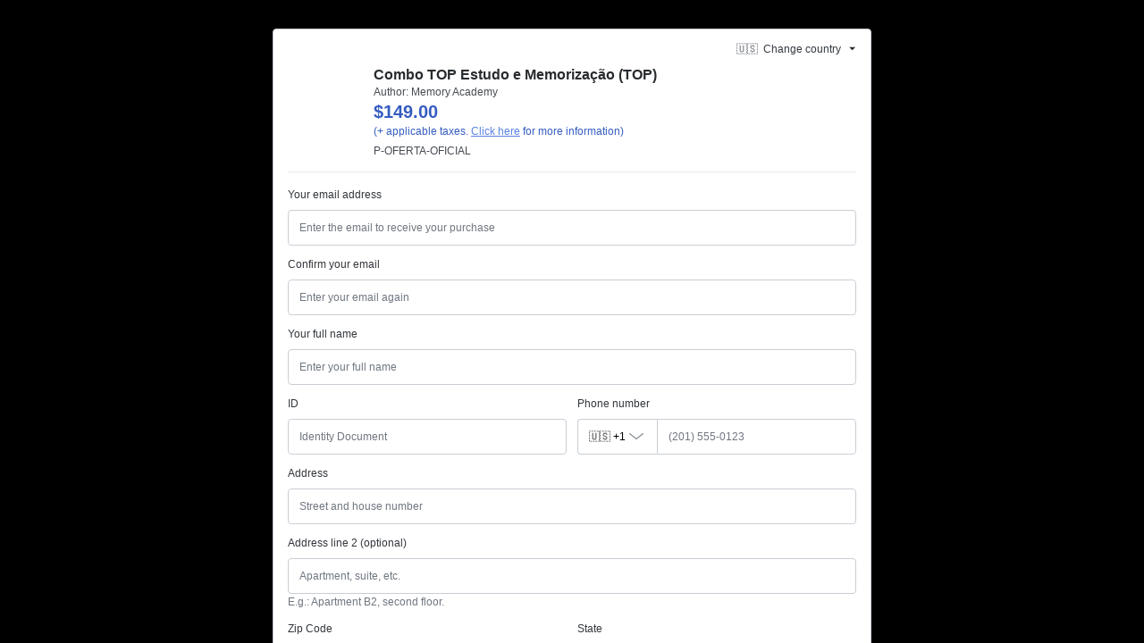

--- FILE ---
content_type: text/css; charset=utf-8
request_url: https://pay.hotmart.com/_nuxt/entry.G3iA1hRT.css
body_size: 1268
content:
.dropdown__toggle.hot-button.hot-button--tertiary[data-v-befa02c9]{position:absolute;right:var(--spacer-2);top:50%;transform:translateY(-50%)}.dropdown__toggle.hot-button.hot-button--tertiary[data-v-befa02c9]:active,.dropdown__toggle.hot-button.hot-button--tertiary[data-v-befa02c9]:focus,.dropdown__toggle.hot-button.hot-button--tertiary[data-v-befa02c9]:focus-within,.dropdown__toggle.hot-button.hot-button--tertiary[data-v-befa02c9]:focus:active,.dropdown__toggle.hot-button.hot-button--tertiary[data-v-befa02c9]:hover{background-color:var(--primary-lightest);border:0;outline:0}.dropdown__items[data-v-befa02c9]{pointer-events:all;position:absolute;top:100%;z-index:1}.dropdown__item[data-v-befa02c9]{display:grid;grid-template-columns:1fr 5fr}.dropdown__item span[data-v-befa02c9]{text-align:left;text-transform:capitalize}.card-brand[data-v-befa02c9]{height:18px;margin-right:var(--spacer-1)}.screen-reader[data-v-befa02c9]{border:0;clip:rect(0 0 0 0);height:1px;margin:-1px;overflow:hidden;padding:0;position:absolute;white-space:nowrap;width:1px}#card_number_wrapper[data-v-1e088eed]{position:relative}#card_number_wrapper input.single-brand[data-v-1e088eed]{background-image:var(--86234314);background-position:calc(100% - 8px) 50%;background-repeat:no-repeat;background-size:auto 18px;padding-right:40px}@keyframes spinrevert-ad703c40{0%{transform:rotate(0)}to{transform:rotate(-1turn)}}.loading-wrapper[data-v-ad703c40]{color:var(--brand-secondary);display:inline-block;position:relative;--spinner-color-outer:var(--gray-100);--spinner-color-inner:var(--gray-200);--spinner-border-width:1px;--spinner-duration-outer:.5s;--spinner-duration-inner:.75s;--spinner-size-outer:50px;--spinner-size-inner:40px;--spinner-inner-offset:5px}.loading-wrapper .loading-fire[data-v-ad703c40]{align-items:center;display:flex;justify-content:center;left:50%;position:absolute;top:50%;transform:translate(-50%,-50%)}.loading-wrapper .loading-activity[data-v-ad703c40]{animation:spin var(--spinner-duration-outer) linear 0s infinite;border-bottom:var(--spinner-border-width) solid transparent;border-left-color:transparent;border-left:var(--spinner-border-width) solid var(--spinner-color-outer);border-radius:100%;border-right:var(--spinner-border-width) solid transparent;border-top-color:transparent;border-top:var(--spinner-border-width) solid var(--spinner-color-outer);display:block;height:var(--spinner-size-outer);margin:0 auto;position:relative;width:var(--spinner-size-outer)}.loading-wrapper .loading-activity.revert[data-v-ad703c40]{animation:spinrevert-ad703c40 var(--spinner-duration-inner) linear 0s infinite;border-left-color:var(--spinner-color-inner);border-top-color:var(--spinner-color-inner);height:var(--spinner-size-inner);left:var(--spinner-inner-offset);position:absolute;top:var(--spinner-inner-offset);width:var(--spinner-size-inner)}.shipment-input[data-v-c3bb6d1a]{width:100%}.shipment-input p[data-v-c3bb6d1a]{font-size:14px}.shipment-input ul[data-v-c3bb6d1a]{list-style-type:none}.price-label[data-v-c3bb6d1a]{white-space:nowrap}.country-flag-container[data-v-d90b3976]{margin-right:var(--spacer-4);min-width:70px;width:70px}.country-name[data-v-d90b3976]{overflow:hidden;text-align:left;text-overflow:ellipsis;white-space:nowrap}.search-list[data-v-fe4ee45f]{display:flex;flex-direction:column;max-height:300px;max-width:302px;width:302px}.search-box[data-v-fe4ee45f]{padding:var(--spacer-2);padding-left:var(--spacer-5);width:100%}.list[data-v-fe4ee45f]{overflow-x:hidden;overflow-y:auto;padding:var(--spacer-1)}.list-option[data-v-fe4ee45f]{height:var(--spacer-8)}.search-icon[data-v-fe4ee45f]{left:var(--spacer-2);position:absolute;top:25%}.dropdown-content-container[data-v-88dbb1eb]{background-color:var(--white);border-radius:var(--border-radius);box-shadow:1px 0 5px #ccc;margin-top:var(--spacer-1);min-width:160px;overflow:auto;padding:var(--spacer-1);position:absolute;z-index:2}.button span[data-v-f952f2f7]{display:inline-block;overflow:hidden;text-overflow:ellipsis;white-space:nowrap}.dropdown[data-v-f952f2f7]{height:var(--spacer-7)}.expand-icon[data-v-f952f2f7]{pointer-events:none}.dropdown-button-when-has-text-input[data-v-f952f2f7]{border-bottom-right-radius:0!important;border-right:0!important;border-top-right-radius:0!important}.country-code[data-v-37c6e4fc]{width:130px}.phone-number[data-v-37c6e4fc]{border-bottom-left-radius:0!important;border-top-left-radius:0!important}.phone-input:focus-within .country-code[data-v-37c6e4fc] .dropdown button{border-color:var(--blue-dark)!important;caret-color:var(--blue-dark)}.select[data-v-bfa1aae2]{width:30%}.text[data-v-bfa1aae2]{border-bottom-left-radius:0!important;border-top-left-radius:0!important;width:70%}.dropdown-button[data-v-bfa1aae2]{border-bottom-right-radius:0!important;border-right:0!important;border-top-right-radius:0!important}.expand-icon[data-v-bfa1aae2]{pointer-events:none}.input-checkbox-container[data-v-f8d8c7d6]{width:25px}.input-checkbox[data-v-f8d8c7d6]{height:auto;margin-top:2px;width:13px}.container[data-v-b0232c3e]{gap:var(--spacer-1)}.container .text[data-v-b0232c3e]{font-size:10px;line-height:24px}.container .text[data-v-b0232c3e]:first-letter{text-transform:uppercase}.container ._leading-6[data-v-b0232c3e]{line-height:24px}.container ._leading-4[data-v-b0232c3e]{line-height:22px}.loading-section[data-v-0f2abe3c]{background:#ffffffe6;height:100%;left:0;position:fixed;top:0;width:100%;z-index:9999}.loading-section .full-centered[data-v-0f2abe3c]{left:50%;position:absolute;text-align:center;top:50%;transform:translate(-50%,-50%)}.animation-fade-in-loading{animation:animation-fade-in-loading .3s ease-in .2s forwards;opacity:0}@keyframes animation-fade-in-loading{0%{opacity:0}to{opacity:1}}.negative-margin-top-icon{margin-top:-8px}.loading[data-v-cfe59f69]{margin-left:-40px;position:absolute;right:.5rem;top:50%;transform:translateY(-50%)}.disabled[data-v-cfe59f69]{cursor:default!important;opacity:1!important}.description[data-v-cfe59f69]{width:80%}.input-checkbox-container[data-v-cf5d0e8b]{width:25px}.input-checkbox[data-v-cf5d0e8b]{height:auto;width:13px}.error-page[data-v-f65b7cc1]{background-color:#333;border-top:5px solid #f04e23;color:#fff;font-family:-apple-system,BlinkMacSystemFont,Segoe UI,Roboto,Helvetica,Arial,sans-serif,Apple Color Emoji,Segoe UI Emoji,Segoe UI Symbol;height:100%;position:absolute;width:100%}.error-center[data-v-f65b7cc1]{left:50%;max-width:500px;min-width:280px;position:absolute;text-align:center;top:50%;transform:translate(-50%,-65%)}.error-center svg[data-v-f65b7cc1]{margin-bottom:20px}.error-box[data-v-f65b7cc1]{border:.5px solid #d0021b;border-radius:4px;font-family:-apple-system,BlinkMacSystemFont,Segoe UI,Roboto,Helvetica,Arial,sans-serif,Apple Color Emoji,Segoe UI Emoji,Segoe UI Symbol;overflow:hidden;padding:25px}.error-box h1[data-v-f65b7cc1]{color:#e6e6e6;font-size:20px;font-weight:400;margin:0}


--- FILE ---
content_type: text/css; charset=utf-8
request_url: https://pay.hotmart.com/_nuxt/PayLater.BXIksZec.css
body_size: -481
content:
.paypal-paylater-icon path.shadow[data-v-62482387]{fill:#b8b8b8}.paypal-paylater-icon path.letter[data-v-62482387]{fill:#747474}.paypal-paylater-icon.active path.shadow[data-v-62482387]{fill:#009cde}.paypal-paylater-icon.active path.letter[data-v-62482387]{fill:#012169}


--- FILE ---
content_type: text/javascript; charset=utf-8
request_url: https://pay.hotmart.com/_nuxt/BYHNKJ5k.js
body_size: 237
content:
import{l as f,E as b,m as _,s as h,n as u,p as m,ao as p,t as g,v as S,a3 as y,Y as C,y as E,aa as D,G as v}from"./Dwr9FVyB.js";(function(){try{var e=typeof window<"u"?window:typeof global<"u"?global:typeof self<"u"?self:{},t=new Error().stack;t&&(e._sentryDebugIds=e._sentryDebugIds||{},e._sentryDebugIds[t]="b34697f5-70b8-4a4f-a3e7-d6a799b1437e",e._sentryDebugIdIdentifier="sentry-dbid-b34697f5-70b8-4a4f-a3e7-d6a799b1437e")}catch{}})();const w={class:"hot-form hot-form--custom hot-form--switch _d-flex _align-items-center"},I=["id","checked","disabled"],T=["for"],M={__name:"SwitchInput",props:{label:String,id:String,value:Boolean,disabled:Boolean},emits:["update:value"],setup(e,{emit:t}){const s=e,r=t,n=f(s.value);b(()=>s.value,a=>{n.value=a});function l(a){r("update:value",a.target.checked),n.value=a.target.checked}return(a,o)=>(h(),_("div",w,[u("input",{id:e.id,type:"checkbox",class:"hot-form__input",checked:m(n),disabled:e.disabled,onChange:l},null,40,I),u("label",{class:"hot-form__label",for:e.id},p(e.label),9,T)]))}},k={key:0,class:"_bg-gray-100 _p-4 _border _border-gray-100 _rounded-lg _mb-4"},P=g({__name:"ToggleSwitchTwoCards",setup(e){const t=S(),s=y(),r=C(),n=t.paymentMethod==="MULTIPLE_CARDS",l=E(()=>{var d,i;const o=(d=s.availablePaymentMethods)==null?void 0:d.includes("MULTIPLE_CARDS"),c=(i=s.availablePaymentMethods)==null?void 0:i.includes("CREDIT_CARD");return o&&c});function a(o){r.SEND_EVENT_USER_CLICK_ELEMENT(`CLICK_SWITCH-${t.paymentMethod}`);const c=o?"MULTIPLE_CARDS":"CREDIT_CARD";t.SET_PAYMENT_METHOD({paymentMethod:c})}return(o,c)=>{const d=M;return m(l)?(h(),_("div",k,[v(d,{id:"switch-two-cards",label:o.$t("forms.credit_card.use_two_cards"),class:"_m-0 _ml-4",value:n,"onUpdate:value":a},null,8,["label"])])):D("",!0)}}});export{P as _};


--- FILE ---
content_type: text/javascript; charset=utf-8
request_url: https://pay.hotmart.com/_nuxt/DmA9v1rI.js
body_size: 502
content:
import{_ as u,m as n,s as h,aa as d,n as l,au as f,aj as m,cr as o,cs as p,bq as _}from"./Dwr9FVyB.js";(function(){try{var e=typeof window<"u"?window:typeof global<"u"?global:typeof self<"u"?self:{},t=new Error().stack;t&&(e._sentryDebugIds=e._sentryDebugIds||{},e._sentryDebugIds[t]="7849ef06-ff0f-492d-8b3a-bf7a2551d089",e._sentryDebugIdIdentifier="sentry-dbid-7849ef06-ff0f-492d-8b3a-bf7a2551d089")}catch{}})();const g={name:"CheckoutIframe",data:()=>({iframeHeight:"1048px",showLoading:!0,shouldRedirectInSameWindow:!1}),computed:{shouldShowIframeLoading(){return this.isCustomCheckout&&this.showLoading},isCustomCheckout(){return+(this._.provides[o]||this.$route).query.checkoutMode==10},isDefaultOrTransparentCheckout(){return+(this._.provides[o]||this.$route).query.checkoutMode!=10},isFunnel(){return(this._.provides[o]||this.$route).path==="/funnel"},isNextCheckout(){return _((this._.provides[o]||this.$route).path)},iframeURL(){let e=(this._.provides[o]||this.$route).fullPath;const t=this.$config.public.CHECKOUT_URL;if(this.isNextCheckout||(e=e.replace("/pay","")),this.isDefaultOrTransparentCheckout)return`${t}${e}`;const s=/(\w{1,12})(.+?(?=checkoutMode))?(checkoutMode=\d{1,2})?/.exec(e),r="checkoutMode=12";return s&&s[3]?e=e.replace(s[3],r):e=`${e}${p(e)}${r}`,`${t}${e}`},componentStyles(){return{height:this.iframeHeight}}},mounted(){this.EVBUS_INIT(this.$refs.checkoutIframe),this.EVBUS_ON_MESSAGE({evName:"DOCUMENT_HEIGHT_UPDATE",evHandler:this.setIframeHeight}),this.EVBUS_ON_MESSAGE({evName:"URL_REDIRECT",evHandler:this.updateTopUrl}),this.EVBUS_ON_MESSAGE({evName:"REDIRECT_IN_SAME_WINDOW",evHandler:this.setRedirectInSameWindow})},methods:{onIframeLoad(){this.showLoading=!1},setIframeHeight(e){const[t,s]=[e,this.iframeHeight].map(i=>Number.parseInt(i.split("px")[0]));Math.abs(t-s)>15&&(this.iframeHeight=e)},setRedirectInSameWindow(e){this.shouldRedirectInSameWindow=e},updateTopUrl(e){this.shouldRedirectInSameWindow?window.location.href=e:window.top.location.href=e}}},I={key:0,class:"loading"},k=["src"];function w(e,t,s,r,i,a){return h(),n("div",{class:m(["checkout-wrapper",{"checkout-wrapper--custom-checkout":a.isCustomCheckout,"checkout-wrapper--funnel":a.isFunnel}]),style:f(a.componentStyles)},[a.shouldShowIframeLoading?(h(),n("div",I)):d("",!0),l("iframe",{id:"hotmart-checkout-iframe",ref:"checkoutIframe",class:"hotmart-checkout-iframe",src:a.iframeURL,allowfullscreen:"",title:"Hotmart Checkout",allow:"payment; fullscreen",allowpaymentrequest:"true",onLoad:t[0]||(t[0]=(...c)=>a.onIframeLoad&&a.onIframeLoad(...c))},null,40,k)],6)}const S=u(g,[["render",w],["__scopeId","data-v-c528ca49"]]);export{S as _};
